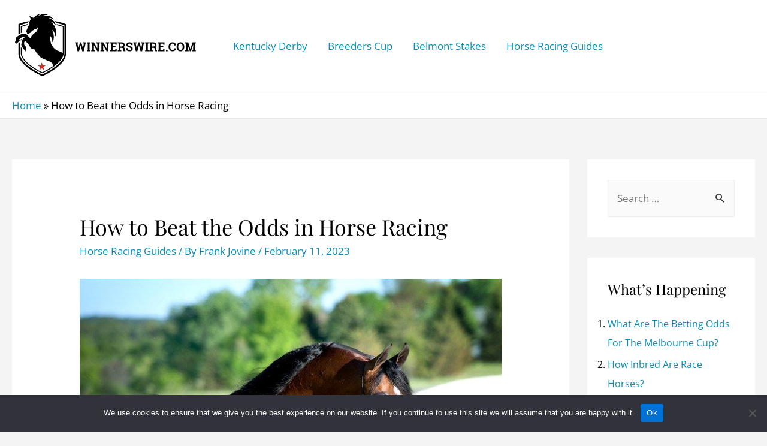

--- FILE ---
content_type: text/html; charset=utf-8
request_url: https://www.google.com/recaptcha/api2/aframe
body_size: 267
content:
<!DOCTYPE HTML><html><head><meta http-equiv="content-type" content="text/html; charset=UTF-8"></head><body><script nonce="JYw463R-zry9lAJIoo1bzw">/** Anti-fraud and anti-abuse applications only. See google.com/recaptcha */ try{var clients={'sodar':'https://pagead2.googlesyndication.com/pagead/sodar?'};window.addEventListener("message",function(a){try{if(a.source===window.parent){var b=JSON.parse(a.data);var c=clients[b['id']];if(c){var d=document.createElement('img');d.src=c+b['params']+'&rc='+(localStorage.getItem("rc::a")?sessionStorage.getItem("rc::b"):"");window.document.body.appendChild(d);sessionStorage.setItem("rc::e",parseInt(sessionStorage.getItem("rc::e")||0)+1);localStorage.setItem("rc::h",'1768951613854');}}}catch(b){}});window.parent.postMessage("_grecaptcha_ready", "*");}catch(b){}</script></body></html>